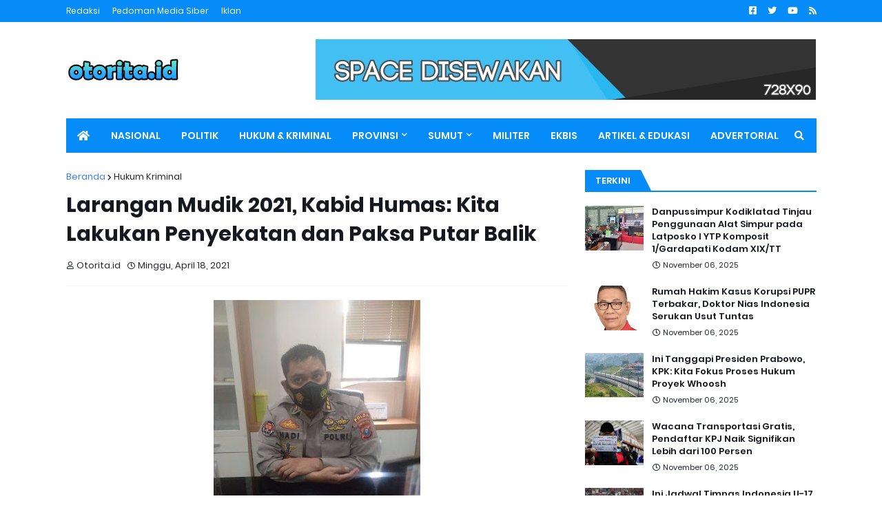

--- FILE ---
content_type: text/html; charset=utf-8
request_url: https://www.google.com/recaptcha/api2/aframe
body_size: 266
content:
<!DOCTYPE HTML><html><head><meta http-equiv="content-type" content="text/html; charset=UTF-8"></head><body><script nonce="Jk1-nGG1T1nW75sdDcGkWA">/** Anti-fraud and anti-abuse applications only. See google.com/recaptcha */ try{var clients={'sodar':'https://pagead2.googlesyndication.com/pagead/sodar?'};window.addEventListener("message",function(a){try{if(a.source===window.parent){var b=JSON.parse(a.data);var c=clients[b['id']];if(c){var d=document.createElement('img');d.src=c+b['params']+'&rc='+(localStorage.getItem("rc::a")?sessionStorage.getItem("rc::b"):"");window.document.body.appendChild(d);sessionStorage.setItem("rc::e",parseInt(sessionStorage.getItem("rc::e")||0)+1);localStorage.setItem("rc::h",'1762954986962');}}}catch(b){}});window.parent.postMessage("_grecaptcha_ready", "*");}catch(b){}</script></body></html>

--- FILE ---
content_type: text/plain
request_url: https://www.google-analytics.com/j/collect?v=1&_v=j102&a=1448317610&t=pageview&_s=1&dl=https%3A%2F%2Fwww.otorita.id%2F2021%2F04%2Flarangan-mudik-2021-kabid-humas-kita.html&ul=en-us%40posix&dt=Larangan%20Mudik%202021%2C%20Kabid%20Humas%3A%20Kita%20Lakukan%20Penyekatan%20dan%20Paksa%20Putar%20Balik&sr=1280x720&vp=1280x720&_u=IEBAAEABAAAAACAAI~&jid=1268112134&gjid=1864473317&cid=365772179.1762954985&tid=UA-226543955-1&_gid=385234739.1762954985&_r=1&_slc=1&z=1715900237
body_size: -450
content:
2,cG-RBMTMDY49R